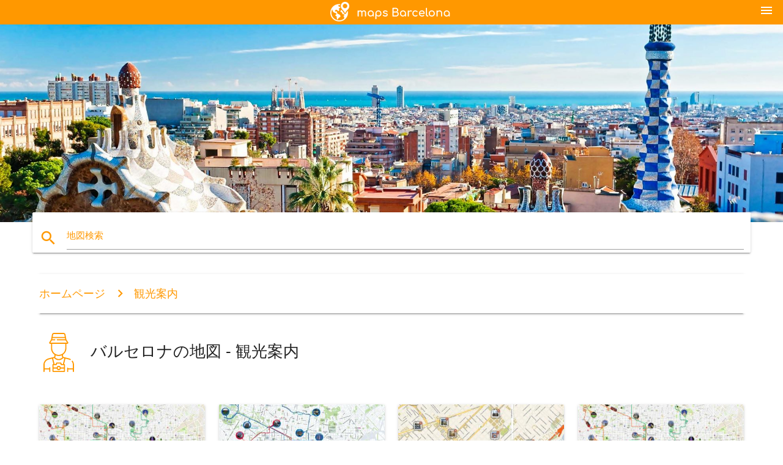

--- FILE ---
content_type: text/html; charset=UTF-8
request_url: https://ja.maps-barcelona.com/%E3%83%90%E3%83%AB%E3%82%BB%E3%83%AD%E3%83%8A%E3%81%AE%E5%9C%B0%E5%9B%B3-%E8%A6%B3%E5%85%89%E6%A1%88%E5%86%85
body_size: 12393
content:
<!DOCTYPE html>
<html lang="ja">
	<head>

		<meta charset="utf-8">
		<meta http-equiv="x-ua-compatible" content="ie=edge">
	
		<link rel="icon" type="image/png" href="/favicon.png" />

		<title>バルセロナの地図-マップバルセロナ(カタルーニャスペイン） - 観光案内</title>

        <meta property="og:title" content="バルセロナの地図-マップバルセロナ(カタルーニャスペイン） - 観光案内" />
        <meta property="og:type" content="article" />
        <meta property="og:url" content="http://ja.maps-barcelona.com/" />
        <meta property="og:image" content="http://ja.maps-barcelona.com/img/ban.jpg" />

<meta name="google-site-verification" content="N84KYVBOHcEuhfcoRVLt-n7Ar9itWNcEDUPvwitUbZM" />
<meta name="google-site-verification" content="cMwI7V6GwdncPVHhU9yqVAukv5Iijzmma5jx8HKlEak" />
<meta name="google-site-verification" content="aIAiKRm6z35t_XCUAd-B6frcW2dCt1bRSrFFVr10Jck" />
<meta name="google-site-verification" content="J8OmU9VzkQnzESQf0Q2eTUXHt1OQMNVUvkcsFA18rCg" />
<meta name="google-site-verification" content="zlATUfUmSuJNnA3jdHMYHgKWLSDN3OQNT3PfwRlboTM" />
<meta name="google-site-verification" content="GvaI3nh_4Cie5IgpUKqFsUEH3ofApc18o6svagI1720" />
<meta name="google-site-verification" content="alNogaXIBToKEIb4wCKojjiLQY3VDD8PrN2jPWKhtJg" />
<meta name="google-site-verification" content="nw03O_oi8dfZNG760DsMPgEETMEDFa-8zbEjtdu926M" />
<meta name="google-site-verification" content="iIOXr25JIsX54bwfAnGABjW6ZYC7ATtlnmYul8-5ngY" />
<meta name="google-site-verification" content="SKR6LCOERke6PZ07j-sNY4yD8j_-D8Zmq6qm65c22Mg" />
<meta name="google-site-verification" content="p72ov3h_KN1dxEPCPyMP4VXob0GmRsEYvgkavGJG9CU" />
<meta name="google-site-verification" content="pffyjDxcRD82DMRyZCilCPx7dVL7jG98hft2XdqMlgw" />
<meta name="google-site-verification" content="PCFoiei86mblZVN_pFtqoSGOln9JUslHmMT2B3fwDQk" />
<meta name="google-site-verification" content="8L19VUfWkI4UMnd6HQ1iSxJMth5oQCkyY09Mhq_l42s" />
<meta name="google-site-verification" content="OWn_DY4pi6f1ag4YeXf0QtKnI7IfQS9u6jPQo-BPPsA" />
<meta name="google-site-verification" content="43-n3WiqnMcXY0eUdE0ymVBZNXB1EpvAE4W-obdfKHw" />
<meta name="google-site-verification" content="6t4Ktu2ei59Wi16f3wiSDueeYbuoOTIxkPrmSp6S4k4" />
<meta name="google-site-verification" content="j00-DuaRVR3JidIIjQtMkQ8gVXznV6ya_c4ejLvmTSY" />
<meta name="google-site-verification" content="GZ2mCmWSCPYLBUY_l7UfkP9Dex_AWQDIbS08r3uxZ3c" />
<meta name="google-site-verification" content="EC1MmJYnyjbK9rzh9eBLMDJBbbQBsixdxQ6ZvCzWutY" />
<meta name="google-site-verification" content="w-NT5B1c_az20HvcxWtpn85Cq60asMEn1jjnEXJoL-4" />

<meta name="google-site-verification" content="dhFErFdyxLoI-flbKKcTyYquQyvqIOz4CEIWhhIqOsw" />
<meta name="google-site-verification" content="m8LDInN_pSxNV2NmlvXwaQy05_ORfUxT2lbAGTzfGYo" />
<meta name="google-site-verification" content="3Yxqytn6gdn6xSwzwL0jrq_3XIbVJDlJT-MbAhKPZ_0" />
<meta name="google-site-verification" content="iugEGquypaC43gXFXyDg7gazVZ77KGwl8lEeynAd2hc" />
<meta name="google-site-verification" content="CINu2TFx10Km1wgI9WfTV1jbEUVUiJql_9d6xOphFIk" />
<meta name="google-site-verification" content="8KGmwwoCGZOgb76W8BATgEqFKo92OW6wMkMqUGSEglk" />
<meta name="google-site-verification" content="IOQ_hK5y_VChk_uFlX6c9-LTM2rUZ9rmUT0a0gUN1tE" />
<meta name="google-site-verification" content="Zi8ia4-VIjhSd4T5kCJ-ZQuv7FQt6hH32Y-b03fX6bg" />
<meta name="google-site-verification" content="8Vyg_03vnB2KObaqDsv4ghP0hSnN3iHxXtaKqIwZUZc" />
<meta name="google-site-verification" content="SUCMXnDRersvHTwoB96sqFwvGetg_WY3uNuQdKfDPfE" />
<meta name="google-site-verification" content="f_uGRnJoJFTU7rCMaFy3kb4p9gY5qOTrZ5hd79KxLWU" />
<meta name="google-site-verification" content="7uMpzkiCpQP21uyB1rPpqrDhGFOrQ87MgGDMBKg3t-Y" />
<meta name="google-site-verification" content="roPIJyUYVYWYEY7ieWbxae_y1KxEqzjBXu_CTDBVzg4" />
<meta name="google-site-verification" content="aH8nw-q6froM9KVgSRQRj16fp9kFyyvzPes8lLHT0y4" />
<meta name="google-site-verification" content="tGPCVJykCTYoJdC4z4oplrbL4OGjOoZ2dkaGntasq6k" />





        <link rel="canonical" href="https://ja.maps-barcelona.com/観光案内" />

                <link rel="alternate" hreflang="ar" href="https://ar.maps-barcelona.com/" />
                 <link rel="alternate" hreflang="de" href="https://de.maps-barcelona.com/" />
                 <link rel="alternate" hreflang="en" href="https://maps-barcelona.com/" />
                 <link rel="alternate" hreflang="es" href="https://es.maps-barcelona.com/" />
                 <link rel="alternate" hreflang="fr" href="https://fr.maps-barcelona.com/" />
                 <link rel="alternate" hreflang="it" href="https://it.maps-barcelona.com/" />
                 <link rel="alternate" hreflang="nl" href="https://nl.maps-barcelona.com/" />
                 <link rel="alternate" hreflang="pl" href="https://pl.maps-barcelona.com/" />
                 <link rel="alternate" hreflang="pt" href="https://pt.maps-barcelona.com/" />
                 <link rel="alternate" hreflang="ru" href="https://ru.maps-barcelona.com/" />
                 <link rel="alternate" hreflang="zh" href="https://zh.maps-barcelona.com/" />
         
		<!--Import Google Icon Font-->
<!--		<link href="http://fonts.googleapis.com/icon?family=Material+Icons" rel="stylesheet">-->
		<!-- Compiled and minified CSS -->
<!--		<link rel="stylesheet" href="https://cdnjs.cloudflare.com/ajax/libs/materialize/0.98.0/css/materialize.min.css">-->

<!--		<link href="--><!--css/select2.min.css" rel="stylesheet" type="text/css" />-->
        <link href="https://mediacitymapv3.newebcreations.com/css/combine.css" rel="stylesheet" type="text/css" />
		<!--Let browser know website is optimized for mobile-->
		<meta name="viewport" content="width=device-width, initial-scale=1.0"/>
		
				
	</head>

	<body>
		
				<header class="orange">
			<div class="logo center-align">
				<a href="/">
					<img src="/img/logo.png" style="width: 220px;" />
				</a>
			</div>
			<div id="menuSelectLanguage" style="position: absolute; top: 5px; right: 15px;">
				<a href="#" class="button-collapse white-text"><i class="material-icons">menu</i></a>
			</div>
			<div id="subHeader" class="orange lighten-1 hide">
				
<div class="selectLanguage">
    <div id="selectLanguageContainer">
        <div id="selectLanguage" >

            <select id="selectLanguageSelect" data-live-search="true" data-size="8" data-width="100px">
                                <option value="ar">‫العربية</option>
                                <option value="de">Deutsch</option>
                                <option value="en">English</option>
                                <option value="es">Español</option>
                                <option value="fr">Français</option>
                                <option value="it">Italiano</option>
                                <option value="ja"selected="selected">日本語</option>
                                <option value="nl">Nederlands</option>
                                <option value="pl">Polski</option>
                                <option value="pt">Português</option>
                                <option value="ru">Русский</option>
                                <option value="zh">中文</option>
                            </select>

        </div>
    </div>
    <style type="text/css">

        #selectLanguageContainer label {
            margin-left: 15px;
            color: white;
            font-weight: normal;
        }

        .selectLanguage {
			/* position: absolute;
			right: 10px;
			top: 5px;
			width: 100px; */
			font-size: 14px;
        }

        #selectLanguage {
            text-align: center;
        }

        #selectLanguage button {
/*            background: transparent;*/
        }

        .valign {
            display: inline-block;
            vertical-align: middle;
        }
        .vrule {
            width: 1%;
            height: 100%;
            display: inline-block;
            vertical-align: middle;
        }

        .nextIconNav {
            margin-left: 10px;
            line-height: 16px;
            width: 160px;
        }

        .side-nav a {
            line-height: auto;
            vertical-align: middle;
        }

        .side-nav .collapsible-body a {
            height: 42px;
            line-height: 42px;
            line-height: normal;
            vertical-align: middle;
            font-size: 0.9rem;
        }

/*
        #selectLanguage input {
            padding-top: 5px;
            padding-bottom: 5px;
            height: 25px;
            margin: 0 auto;
        }
*/

    </style>

</div>
			</div>
		</header>
		<div>
		<img src="/img/ban.jpg" class="responsive-img" />
		</div>		
		<main>
			<div id="searchBlock" class="container orange-text">
				<div class="row">
					<div class="col s12">
					  <div class="row card orange-text">
						<div class="input-field col s12">
						  <i class="material-icons prefix orange-text">search</i>
						  <input type="text" id="autocomplete-input" class="autocomplete light-blue-text">
						  <label for="autocomplete-input" class="orange-text">地図検索</label>
						</div>
					  </div>
					</div>
				</div>
			</div>
						
			<nav class="container">
				<div class="row nav-wrapper white orange-text">
					<div class="col s12">
						<a href="/" class="breadcrumb orange-text" title="ホームページマップバルセロナ">ホームページ</a>
						<a href="" class="breadcrumb orange-text" title="観光案内">観光案内</a>
					</div>
				</div>
			</nav>
			
			<div class="container">
				<div class="row">
					<div class="col s12">
						<h1><img width="64" height="64" style="vertical-align: middle;margin-right: 20px;" src="[data-uri]" /><span style="display: inline-block; display: inline-block;">バルセロナの地図 - 観光案内<span></h1>
					</div>
				</div>

																						<div class="row marginBottomLess">
															
					
					<div class="col s6 m6 l3">
						<a href="/バルセロナの地図-観光案内/バルセロナの観光地図" title="地図バルセロナの観光の拠点に">
							<div class="card hoverable">
								<div class="card-image">
									<img src="/img/400/バルセロナの観光地図.jpg" class="responsive-img" alt="地図バルセロナの観光の拠点に" />
								</div>
								<div class="card-content">
									<span class="card-title orange-text flow-text truncate">バルセロナの観光地図</span>
								</div>
							</div>
						</a>
					</div>
																																		
					
					<div class="col s6 m6 l3">
						<a href="/バルセロナの地図-観光案内/バルセロナのファミリー向けホテ地図" title="バルセロナホップバス地図">
							<div class="card hoverable">
								<div class="card-image">
									<img src="/img/400/バルセロナのファミリー向けホテ地図.jpg" class="responsive-img" alt="バルセロナホップバス地図" />
								</div>
								<div class="card-content">
									<span class="card-title orange-text flow-text truncate">バルセロナのファミリー向けホテ地図</span>
								</div>
							</div>
						</a>
					</div>
																																		
					
					<div class="col s6 m6 l3">
						<a href="/バルセロナの地図-観光案内/バルセロナ見所地図" title="バルセロナスペイン所地図">
							<div class="card hoverable">
								<div class="card-image">
									<img src="/img/400/バルセロナ見所地図.jpg" class="responsive-img" alt="バルセロナスペイン所地図" />
								</div>
								<div class="card-content">
									<span class="card-title orange-text flow-text truncate">バルセロナ見所地図</span>
								</div>
							</div>
						</a>
					</div>
																																		
					
					<div class="col s6 m6 l3">
						<a href="/バルセロナの地図-観光案内/バルセロナの観光地図" title="観光のバルセロナの地図">
							<div class="card hoverable">
								<div class="card-image">
									<img src="/img/400/バルセロナの観光地図.jpg" class="responsive-img" alt="観光のバルセロナの地図" />
								</div>
								<div class="card-content">
									<span class="card-title orange-text flow-text truncate">バルセロナの観光地図</span>
								</div>
							</div>
						</a>
					</div>
									</div>
																												<div class="row marginBottomLess">
															
					
					<div class="col s6 m6 l3">
						<a href="/バルセロナの地図-観光案内/バルセロナのファミリー向けホテバス路線図" title="バルセロナのホテル地図">
							<div class="card hoverable">
								<div class="card-image">
									<img src="/img/400/バルセロナのファミリー向けホテバス路線図.jpg" class="responsive-img" alt="バルセロナのホテル地図" />
								</div>
								<div class="card-content">
									<span class="card-title orange-text flow-text truncate">バルセロナのファミリー向けホテバス路線図</span>
								</div>
							</div>
						</a>
					</div>
																																		
					
					<div class="col s6 m6 l3">
						<a href="/バルセロナの地図-観光案内/バルセロナ観光バス-地図" title="観光バスのバルセロナの路線図">
							<div class="card hoverable">
								<div class="card-image">
									<img src="/img/400/バルセロナ観光バス-地図.jpg" class="responsive-img" alt="観光バスのバルセロナの路線図" />
								</div>
								<div class="card-content">
									<span class="card-title orange-text flow-text truncate">バルセロナ観光バス-地図</span>
								</div>
							</div>
						</a>
					</div>
																																		
					
					<div class="col s6 m6 l3">
						<a href="/バルセロナの地図-観光案内/バルセロナバスturistic地図" title="バルセロナバスturistic赤線地図">
							<div class="card hoverable">
								<div class="card-image">
									<img src="/img/400/バルセロナバスturistic地図.jpg" class="responsive-img" alt="バルセロナバスturistic赤線地図" />
								</div>
								<div class="card-content">
									<span class="card-title orange-text flow-text truncate">バルセロナバスturistic地図</span>
								</div>
							</div>
						</a>
					</div>
																																		
					
					<div class="col s6 m6 l3">
						<a href="/バルセロナの地図-観光案内/バルセロナの市内ツアーの地図" title="バルセロナの市内ツアーバス-地図">
							<div class="card hoverable">
								<div class="card-image">
									<img src="/img/400/バルセロナの市内ツアーの地図.jpg" class="responsive-img" alt="バルセロナの市内ツアーバス-地図" />
								</div>
								<div class="card-content">
									<span class="card-title orange-text flow-text truncate">バルセロナの市内ツアーの地図</span>
								</div>
							</div>
						</a>
					</div>
									</div>
																												<div class="row marginBottomLess">
															
					
					<div class="col s6 m6 l3">
						<a href="/バルセロナの地図-観光案内/バルセロナのサイト地図" title="バルセロナの地図">
							<div class="card hoverable">
								<div class="card-image">
									<img src="/img/400/バルセロナのサイト地図.jpg" class="responsive-img" alt="バルセロナの地図" />
								</div>
								<div class="card-content">
									<span class="card-title orange-text flow-text truncate">バルセロナのサイト地図</span>
								</div>
							</div>
						</a>
					</div>
																																		
					
					<div class="col s6 m6 l3">
						<a href="/バルセロナの地図-観光案内/バルセロナの赤バスツアーの地図" title="赤バスツアーのバルセロナの地図">
							<div class="card hoverable">
								<div class="card-image">
									<img src="/img/400/バルセロナの赤バスツアーの地図.jpg" class="responsive-img" alt="赤バスツアーのバルセロナの地図" />
								</div>
								<div class="card-content">
									<span class="card-title orange-text flow-text truncate">バルセロナの赤バスツアーの地図</span>
								</div>
							</div>
						</a>
					</div>
																	</div>
		</main>
	
		


		<footer class="page-footer orange">
			<div class="container">
				
				<!--Social buttons-->
				<div class="row social-section">
					<!-- Go to www.addthis.com/dashboard to customize your tools -->
					<div class="addthis_inline_share_toolbox_nrhe center"></div>
				</div>
				
			</div>
			<div class="footer-copyright">
				<div class="container center">
					© 2026 Copyright: <a class="white-text text-lighten-3 center" target="_blank" href="/cdn-cgi/l/email-protection#39575c4e5c5b5a4b5c584d5056574a795e54585055175a5654">Newebcreations</a>
				</div>
			</div>
		</footer>


		<!-- SCRIPTS -->
<script data-cfasync="false" src="/cdn-cgi/scripts/5c5dd728/cloudflare-static/email-decode.min.js"></script><script type="text/javascript" src="https://mediacitymapv3.newebcreations.com/js/combine.js"></script>

<!--Import jQuery before materialize.js-->
<!--<script type="text/javascript" src="https://code.jquery.com/jquery-2.1.1.min.js"></script>-->
<!-- Compiled and minified JavaScript -->
<!--<script src="https://cdnjs.cloudflare.com/ajax/libs/materialize/0.98.0/js/materialize.min.js"></script>-->

<!--<script type="text/javascript" src="--><!--js/select2/select2.min.js"></script>-->

<!--<script type="text/javascript" src="--><!--js/lightbox.js"></script>-->

<!--<script type="text/javascript" src="--><!--js/jquery.print.js"></script>-->

<!--<script type="text/javascript" src="--><!--js/jquery.printElement.js"></script>-->


<script type="text/javascript">

    $(document).ready(function() {
	
	$('input.autocomplete').autocomplete({
		data: {
						"バルセロナのメトロ地図": "/img/400/バルセロナのメトロ地図.jpg",
						"バルセロナの地図": "/img/400/バルセロナの地図.jpg",
						"バルセロナの地図": "/img/400/バルセロナの地図.jpg",
						"バルセロナの観光地図": "/img/400/バルセロナの観光地図.jpg",
						"バルセロナスペインの地図": "/img/400/バルセロナスペインの地図.jpg",
						"バルセロナは地下鉄の地図": "/img/400/バルセロナは地下鉄の地図.jpg",
						"バルセロナ空港地図": "/img/400/バルセロナ空港地図.jpg",
						"バルセロナのファミリー向けホテ地図": "/img/400/バルセロナのファミリー向けホテ地図.jpg",
						"バルセロナ鉄道の地図": "/img/400/バルセロナ鉄道の地図.jpg",
						"バルセロナ見所地図": "/img/400/バルセロナ見所地図.jpg",
						"グエル公園の地図": "/img/400/グエル公園の地図.jpg",
						"バルセロナの市内地図": "/img/400/バルセロナの市内地図.jpg",
						"バルセロナチューブの地図": "/img/400/バルセロナチューブの地図.jpg",
						"バルセロナの地図": "/img/400/バルセロナの地図.jpg",
						"ラスランブラスバルセロナの地図": "/img/400/ラスランブラスバルセロナの地図.jpg",
						"キャンプの見本市協会、カンプノウ、カタル地図": "/img/400/キャンプの見本市協会、カンプノウ、カタル地図.jpg",
						"地図バルセロナの市内中心部": "/img/400/地図バルセロナの市内中心部.jpg",
						"uabキャンパスマップ": "/img/400/uabキャンパスマップ.jpg",
						"バルセロナの観光地図": "/img/400/バルセロナの観光地図.jpg",
						"parcグエル邸地図": "/img/400/parcグエル邸地図.jpg",
						"バルセロナ空港第1ターミナルの地図": "/img/400/バルセロナ空港第1ターミナルの地図.jpg",
						"バルセロナのビーチの地図": "/img/400/バルセロナのビーチの地図.jpg",
						"バルセロナの観光名所の地図": "/img/400/バルセロナの観光名所の地図.jpg",
						"バルセロナのファミリー向けホテバス路線図": "/img/400/バルセロナのファミリー向けホテバス路線図.jpg",
						"地図バルセロナの地域": "/img/400/地図バルセロナの地域.jpg",
						"バルセロナの世界地図": "/img/400/バルセロナの世界地図.jpg",
						"バルセロナゾーンの地図": "/img/400/バルセロナゾーンの地図.jpg",
						"バルセロナ鉄道駅の地図": "/img/400/バルセロナ鉄道駅の地図.jpg",
						"バルセロナ公共交通機関地図": "/img/400/バルセロナ公共交通機関地図.jpg",
						"unep地図": "/img/400/unep地図.jpg",
						"バルセロナ観光バス-地図": "/img/400/バルセロナ観光バス-地図.jpg",
						"バルセロナ地区の地図": "/img/400/バルセロナ地区の地図.jpg",
						"バルセロナの路地図": "/img/400/バルセロナの路地図.jpg",
						"バルセロナ空港第2旅客ターミナルビルの地図": "/img/400/バルセロナ空港第2旅客ターミナルビルの地図.jpg",
						"バルセロナバスturistic地図": "/img/400/バルセロナバスturistic地図.jpg",
						"エル生まれのバルセロナの地図": "/img/400/エル生まれのバルセロナの地図.jpg",
						"ガウディバルセロナの地図": "/img/400/ガウディバルセロナの地図.jpg",
						"renfeバルセロナの地図": "/img/400/renfeバルセロナの地図.jpg",
						"バルセロナのメトロ地図区": "/img/400/バルセロナのメトロ地図区.jpg",
						"バルセロナの市内ツアーの地図": "/img/400/バルセロナの市内ツアーの地図.jpg",
						"バルセロナの海岸地図": "/img/400/バルセロナの海岸地図.jpg",
						"バルセロナの乗継地図": "/img/400/バルセロナの乗継地図.jpg",
						"バルセロナのファミリー向けホテル地図": "/img/400/バルセロナのファミリー向けホテル地図.jpg",
						"バルセロナレールの地図": "/img/400/バルセロナレールの地図.jpg",
						"バルセロナに拡大する地図を拡大する地図": "/img/400/バルセロナに拡大する地図を拡大する地図.jpg",
						"rodaliesバルセロナの地図": "/img/400/rodaliesバルセロナの地図.jpg",
						"バルセロナ空港ターミナルビルの地図": "/img/400/バルセロナ空港ターミナルビルの地図.jpg",
						"バルセロナのメトロ駅構内図": "/img/400/バルセロナのメトロ駅構内図.jpg",
						"キャンプの見本市協会、カンプノウ、カタルシートマップ": "/img/400/キャンプの見本市協会、カンプノウ、カタルシートマップ.jpg",
						"バルセロナサンツ駅の地図": "/img/400/バルセロナサンツ駅の地図.jpg",
						"バルセロナウォーキングマップ": "/img/400/バルセロナウォーキングマップ.jpg",
						"バルセロナの地図欧州": "/img/400/バルセロナの地図欧州.jpg",
						"繁華街のバルセロナの地図": "/img/400/繁華街のバルセロナの地図.jpg",
						"バルセロナバスturistic路線図": "/img/400/バルセロナバスturistic路線図.jpg",
						"バルセロナはメトロマップの観光名所": "/img/400/バルセロナはメトロマップの観光名所.jpg",
						"バルセロナ動物園の地図": "/img/400/バルセロナ動物園の地図.jpg",
						"バルセロナセンター地図": "/img/400/バルセロナセンター地図.jpg",
						"エルプラット空港地図": "/img/400/エルプラット空港地図.jpg",
						"aerobusバルセロナの地図": "/img/400/aerobusバルセロナの地図.jpg",
						"renfe電車バルセロナの地図": "/img/400/renfe電車バルセロナの地図.jpg",
						"バルセロナサンツ駅の地図": "/img/400/バルセロナサンツ駅の地図.jpg",
						"bicing地図": "/img/400/bicing地図.jpg",
						"バルセロナターミナル1地図": "/img/400/バルセロナターミナル1地図.jpg",
						"バルセロナゾーン1地図": "/img/400/バルセロナゾーン1地図.jpg",
						"fgcのバルセロナの地図": "/img/400/fgcのバルセロナの地図.jpg",
						"バルセロナ旧市街地図": "/img/400/バルセロナ旧市街地図.jpg",
						"キャンプの見本市協会、カンプノウ、カタルスタジアム地図": "/img/400/キャンプの見本市協会、カンプノウ、カタルスタジアム地図.jpg",
						"renfeバルセロナの地図": "/img/400/renfeバルセロナの地図.jpg",
						"バルセロナの観光地図": "/img/400/バルセロナの観光地図.jpg",
						"バルセロナ旅行地図": "/img/400/バルセロナ旅行地図.jpg",
						"バルセロナのエイサンプル周辺地図": "/img/400/バルセロナのエイサンプル周辺地図.jpg",
						"バルセロナのエルプラット地図": "/img/400/バルセロナのエルプラット地図.jpg",
						"バルセロナスペインのメトロ地図": "/img/400/バルセロナスペインのメトロ地図.jpg",
						"バルセロナ空港バスの地図": "/img/400/バルセロナ空港バスの地図.jpg",
						"metromapバルセロナ": "/img/400/metromapバルセロナ.jpg",
						"バルセロナのランブラス通り地図": "/img/400/バルセロナのランブラス通り地図.jpg",
						"市内観光バルセロナの地図": "/img/400/市内観光バルセロナの地図.jpg",
						"空港を表示一部の空港を表カタルーニャバルセロナの地図": "/img/400/空港を表示一部の空港を表カタルーニャバルセロナの地図.jpg",
						"バルセロナのサイト地図": "/img/400/バルセロナのサイト地図.jpg",
						"fgcの地図": "/img/400/fgcの地図.jpg",
						"バルセロナのグラシア地図": "/img/400/バルセロナのグラシア地図.jpg",
						"bcnバルセロナ空港地図": "/img/400/bcnバルセロナ空港地図.jpg",
						"バルセロナターミナル2の地図": "/img/400/バルセロナターミナル2の地図.jpg",
						"ストリートアートバルセロナの地図": "/img/400/ストリートアートバルセロナの地図.jpg",
						"バルセロナポートの地図": "/img/400/バルセロナポートの地図.jpg",
						"バルセロナのランドマーク地図": "/img/400/バルセロナのランドマーク地図.jpg",
						"バルセロナ地域の地図": "/img/400/バルセロナ地域の地図.jpg",
						"バルセロナバイクの地図": "/img/400/バルセロナバイクの地図.jpg",
						"gayxampleバルセロナの地図": "/img/400/gayxampleバルセロナの地図.jpg",
						"バルセロナ行き夜行バス地図": "/img/400/バルセロナ行き夜行バス地図.jpg",
						"地図バルセロナの周辺": "/img/400/地図バルセロナの周辺.jpg",
						"バルセロナの地図を印刷": "/img/400/バルセロナの地図を印刷.jpg",
						"バルセロナスペイン地図の市": "/img/400/バルセロナスペイン地図の市.jpg",
						"bcn端末の地図": "/img/400/bcn端末の地図.jpg",
						"バルセロナは地下鉄システムの地図": "/img/400/バルセロナは地下鉄システムの地図.jpg",
						"バルセロナスタジアム地図": "/img/400/バルセロナスタジアム地図.jpg",
						"センターバルセロナの地図": "/img/400/センターバルセロナの地図.jpg",
						"マドリード、バルセロナの地図": "/img/400/マドリード、バルセロナの地図.jpg",
						"バルセロナのメトロ地図zone1": "/img/400/バルセロナのメトロ地図zone1.jpg",
						"バルセロナホの地図": "/img/400/バルセロナホの地図.jpg",
						"バルセロナレストランの地図": "/img/400/バルセロナレストランの地図.jpg",
						"fcバルセロナの地図": "/img/400/fcバルセロナの地図.jpg",
						"バルセロナ観光マップ2016年": "/img/400/バルセロナ観光マップ2016年.jpg",
						"バルセロナに位置図": "/img/400/バルセロナに位置図.jpg",
						"バルセロナbarrios地図": "/img/400/バルセロナbarrios地図.jpg",
						"空港バルセロナスペインの地図": "/img/400/空港バルセロナスペインの地図.jpg",
						"バルセロナt2地図": "/img/400/バルセロナt2地図.jpg",
						"バルセロナのショッピング地図": "/img/400/バルセロナのショッピング地図.jpg",
						"バルセロナのイタリアの地図": "/img/400/バルセロナのイタリアの地図.jpg",
						"バルセロナ鉄道駅の地図": "/img/400/バルセロナ鉄道駅の地図.jpg",
						"バルセロナ近郊での地図": "/img/400/バルセロナ近郊での地図.jpg",
						"大きなバスバルセロナの地図": "/img/400/大きなバスバルセロナの地図.jpg",
						"バルセロナの場所が世界の地図": "/img/400/バルセロナの場所が世界の地図.jpg",
						"バルセロナの道路地図": "/img/400/バルセロナの道路地図.jpg",
						"バルセロナの地図ポスター": "/img/400/バルセロナの地図ポスター.jpg",
						"空港近くにバルセロナの地図": "/img/400/空港近くにバルセロナの地図.jpg",
						"バルセロナには必見の地図": "/img/400/バルセロナには必見の地図.jpg",
						"バルセロナ空港鉄道の地図": "/img/400/バルセロナ空港鉄道の地図.jpg",
						"バルセロナの市内地図が見": "/img/400/バルセロナの市内地図が見.jpg",
						"バルセロナ市内観光バス路線図": "/img/400/バルセロナ市内観光バス路線図.jpg",
						"キャンプの見本市協会、カンプノウ、カタル所在地地図": "/img/400/キャンプの見本市協会、カンプノウ、カタル所在地地図.jpg",
						"hop on offのバルセロナのバス路線図": "/img/400/hop-on-offのバルセロナのバス路線図.jpg",
						"バルセロナの回路図": "/img/400/バルセロナの回路図.jpg",
						"バルセロナの市内バスツアーの地図": "/img/400/バルセロナの市内バスツアーの地図.jpg",
						"バルセロナ旧市街の地図": "/img/400/バルセロナ旧市街の地図.jpg",
						"メトロバルセロナ空港地図": "/img/400/メトロバルセロナ空港地図.jpg",
						"streetwiseバルセロナの地図": "/img/400/streetwiseバルセロナの地図.jpg",
						"バルセロナhohoバス路線図": "/img/400/バルセロナhohoバス路線図.jpg",
						"ストリートマップバルセロナスペイン": "/img/400/ストリートマップバルセロナスペイン.jpg",
						"バルセロナ市内観光バス-地図": "/img/400/バルセロナ市内観光バス-地図.jpg",
						"バルセロナの赤バスツアーの地図": "/img/400/バルセロナの赤バスツアーの地図.jpg",
						"バルセロナの美術館の地図": "/img/400/バルセロナの美術館の地図.jpg",
						"エルプラットバルセロナの地図": "/img/400/エルプラットバルセロナの地図.jpg",
						"バルセロナ水族館の地図": "/img/400/バルセロナ水族館の地図.jpg",
						"バルセロナの輸送ゾーンの地図": "/img/400/バルセロナの輸送ゾーンの地図.jpg",
						"地図のスペインバルセロナ地区": "/img/400/地図のスペインバルセロナ地区.jpg",
						"バルセロナホステル地図": "/img/400/バルセロナホステル地図.jpg",
						"街バルセロナの地図": "/img/400/街バルセロナの地図.jpg",
						"バルセロナr2電車地図": "/img/400/バルセロナr2電車地図.jpg",
						"バルセロナバス24地図": "/img/400/バルセロナバス24地図.jpg",
						"バルセロナのバス路線図": "/img/400/バルセロナのバス路線図.jpg",
						"バルセロナの衛星地図": "/img/400/バルセロナの衛星地図.jpg",
						"ストリートマップバルセロナのランブラス通り": "/img/400/ストリートマップバルセロナのランブラス通り.jpg",
						"バルセロナの駐車場を地図": "/img/400/バルセロナの駐車場を地図.jpg",
						"詳細なバルセロナの地図": "/img/400/詳細なバルセロナの地図.jpg",
						"バルセロナ国-地図": "/img/400/バルセロナ国-地図.jpg",
						"バルセロナの四半期での地図": "/img/400/バルセロナの四半期での地図.jpg",
						"バルセロナはメトロ路線図": "/img/400/バルセロナはメトロ路線図.jpg",
						"バルセロナmrt地図": "/img/400/バルセロナmrt地図.jpg",
						"バルセロナ国際空港地図": "/img/400/バルセロナ国際空港地図.jpg",
						"バルセロナで3d地図": "/img/400/バルセロナで3d地図.jpg",
						"バルセロナのベクトルの地図": "/img/400/バルセロナのベクトルの地図.jpg",
						"バルセロナ電車区の地図": "/img/400/バルセロナ電車区の地図.jpg",
						"訪問場所のバルセロナの地図": "/img/400/訪問場所のバルセロナの地図.jpg",
						"バルセロナのフェリーの地図": "/img/400/バルセロナのフェリーの地図.jpg",
						"ホップバスのバルセロナの地図": "/img/400/ホップバスのバルセロナの地図.jpg",
						"バルセロナ州の地図": "/img/400/バルセロナ州の地図.jpg",
						"バルセロナバス地図アプリ": "/img/400/バルセロナバス地図アプリ.jpg",
						"ヒルトンバルセロナの地図": "/img/400/ヒルトンバルセロナの地図.jpg",
						"地図バルセロナの沿岸地域": "/img/400/地図バルセロナの沿岸地域.jpg",
						"地図のエイサンプル地区地区のバルセロナ": "/img/400/地図のエイサンプル地区地区のバルセロナ.jpg",
						"バルセロナ大聖堂の地図": "/img/400/バルセロナ大聖堂の地図.jpg",
						"ヴィンテージバルセロナの地図": "/img/400/ヴィンテージバルセロナの地図.jpg",
						"バルセロナのファミリー向けホテツアーの地図": "/img/400/バルセロナのファミリー向けホテツアーの地図.jpg",
						"バルセロナのピカソ美術館の地図": "/img/400/バルセロナのピカソ美術館の地図.jpg",
						"バルセロナの地図ア": "/img/400/バルセロナの地図ア.jpg",
						"バルセロナガウディの地図": "/img/400/バルセロナガウディの地図.jpg",
						"バルセロナ付近の地図": "/img/400/バルセロナ付近の地図.jpg",
						"赤バスのバルセロナの地図": "/img/400/赤バスのバルセロナの地図.jpg",
						"メトロマバルセロナ市": "/img/400/メトロマバルセロナ市.jpg",
						"電車のバルセロナの地図": "/img/400/電車のバルセロナの地図.jpg",
						"バルセロナの墓地図": "/img/400/バルセロナの墓地図.jpg",
						"ャ広場とカタルーニャ音楽堂駅の地図": "/img/400/ャ広場とカタルーニャ音楽堂駅の地図.jpg",
						"バルセロナの地図アプリ": "/img/400/バルセロナの地図アプリ.jpg",
						"参照してくださいバルセロナの地図": "/img/400/参照してくださいバルセロナの地図.jpg",
						"キャンプの見本市協会、カンプノウ、カタルゲートの地図": "/img/400/キャンプの見本市協会、カンプノウ、カタルゲートの地図.jpg",
						"バルセロナのショッピング街の地図": "/img/400/バルセロナのショッピング街の地図.jpg",
						"バルセロナの古地図": "/img/400/バルセロナの古地図.jpg",
						"バルセロナの地形図": "/img/400/バルセロナの地形図.jpg",
						"バルセロナの市内ツアーのホテル地図": "/img/400/バルセロナの市内ツアーのホテル地図.jpg",
						"バルセロナ大学の地図": "/img/400/バルセロナ大学の地図.jpg",
						"簡単なバルセロナの地図": "/img/400/簡単なバルセロナの地図.jpg",
						"カタロニアバルセロナの地図": "/img/400/カタロニアバルセロナの地図.jpg",
						"カサバトリョ、カンプノウなどのバレンシアの地図": "/img/400/カサバトリョ、カンプノウなどのバレンシアの地図.jpg",
						"地図のスペイン語の海岸近くのバルセロナ": "/img/400/地図のスペイン語の海岸近くのバルセロナ.jpg",
						"バルセロナpopout地図": "/img/400/バルセロナpopout地図.jpg",
						"バルセロナバーの地図": "/img/400/バルセロナバーの地図.jpg",
						"地図バルセロナスペインの周辺": "/img/400/地図バルセロナスペインの周辺.jpg",
						"バルセロナスペインで電車での地図": "/img/400/バルセロナスペインで電車での地図.jpg",
						"バルセロナの観光のメトロ地図": "/img/400/バルセロナの観光のメトロ地図.jpg",
						"バルセロナ電車線の地図": "/img/400/バルセロナ電車線の地図.jpg",
						"地図の周辺地域のバルセロナ": "/img/400/地図の周辺地域のバルセロナ.jpg",
						"地図のバルセロナ見の観光名所": "/img/400/地図のバルセロナ見の観光名所.jpg",
						"散策マップのバルセロナスペイン": "/img/400/散策マップのバルセロナスペイン.jpg",
						"バルセロナのオフラインの地図アプリ": "/img/400/バルセロナのオフラインの地図アプリ.jpg",
						"バルセロナ遺跡地図": "/img/400/バルセロナ遺跡地図.jpg",
						"バルセロナの駐車場を地図": "/img/400/バルセロナの駐車場を地図.jpg",
						"トリップアドバイザーのバルセロナの地図": "/img/400/トリップアドバイザーのバルセロナの地図.jpg",
						"バルセロナの美術館の地図": "/img/400/バルセロナの美術館の地図.jpg",
						"地図バルセロナの美術館": "/img/400/地図バルセロナの美術館.jpg",
						"地図のガウディツアー": "/img/400/地図のガウディツアー.jpg",
						"バルセロナのビーチリゾート地図": "/img/400/バルセロナのビーチリゾート地図.jpg",
						"バルセロナの地図生まれ": "/img/400/バルセロナの地図生まれ.jpg",
						"バルセロナのフランスの地図": "/img/400/バルセロナのフランスの地図.jpg",
						"poblenouバルセロナの地図": "/img/400/poblenouバルセロナの地図.jpg",
						"バルセルラバルの地図": "/img/400/バルセルラバルの地図.jpg",
						"メトロ地図バルセロナ空港": "/img/400/メトロ地図バルセロナ空港.jpg",
						"renfe路線図をバルセロナ空港": "/img/400/renfe路線図をバルセロナ空港.jpg",
					},
		limit: 20, // The max amount of results that can be shown at once. Default: Infinity.
	});
	
	$('input.autocomplete').on("change", function() {
		var data = {
						"バルセロナのメトロ地図": "/バルセロナのメトロ地図",
						"バルセロナの地図": "/バルセロナの地図",
						"バルセロナの地図": "/バルセロナの地図",
						"バルセロナの観光地図": "/バルセロナの観光地図",
						"バルセロナスペインの地図": "/バルセロナスペインの地図",
						"バルセロナは地下鉄の地図": "/バルセロナは地下鉄の地図",
						"バルセロナ空港地図": "/バルセロナ空港地図",
						"バルセロナのファミリー向けホテ地図": "/バルセロナのファミリー向けホテ地図",
						"バルセロナ鉄道の地図": "/バルセロナ鉄道の地図",
						"バルセロナ見所地図": "/バルセロナ見所地図",
						"グエル公園の地図": "/グエル公園の地図",
						"バルセロナの市内地図": "/バルセロナの市内地図",
						"バルセロナチューブの地図": "/バルセロナチューブの地図",
						"バルセロナの地図": "/バルセロナの地図",
						"ラスランブラスバルセロナの地図": "/ラスランブラスバルセロナの地図",
						"キャンプの見本市協会、カンプノウ、カタル地図": "/キャンプの見本市協会、カンプノウ、カタル地図",
						"地図バルセロナの市内中心部": "/地図バルセロナの市内中心部",
						"uabキャンパスマップ": "/uabキャンパスマップ",
						"バルセロナの観光地図": "/バルセロナの観光地図",
						"parcグエル邸地図": "/parcグエル邸地図",
						"バルセロナ空港第1ターミナルの地図": "/バルセロナ空港第1ターミナルの地図",
						"バルセロナのビーチの地図": "/バルセロナのビーチの地図",
						"バルセロナの観光名所の地図": "/バルセロナの観光名所の地図",
						"バルセロナのファミリー向けホテバス路線図": "/バルセロナのファミリー向けホテバス路線図",
						"地図バルセロナの地域": "/地図バルセロナの地域",
						"バルセロナの世界地図": "/バルセロナの世界地図",
						"バルセロナゾーンの地図": "/バルセロナゾーンの地図",
						"バルセロナ鉄道駅の地図": "/バルセロナ鉄道駅の地図",
						"バルセロナ公共交通機関地図": "/バルセロナ公共交通機関地図",
						"unep地図": "/unep地図",
						"バルセロナ観光バス-地図": "/バルセロナ観光バス-地図",
						"バルセロナ地区の地図": "/バルセロナ地区の地図",
						"バルセロナの路地図": "/バルセロナの路地図",
						"バルセロナ空港第2旅客ターミナルビルの地図": "/バルセロナ空港第2旅客ターミナルビルの地図",
						"バルセロナバスturistic地図": "/バルセロナバスturistic地図",
						"エル生まれのバルセロナの地図": "/エル生まれのバルセロナの地図",
						"ガウディバルセロナの地図": "/ガウディバルセロナの地図",
						"renfeバルセロナの地図": "/renfeバルセロナの地図",
						"バルセロナのメトロ地図区": "/バルセロナのメトロ地図区",
						"バルセロナの市内ツアーの地図": "/バルセロナの市内ツアーの地図",
						"バルセロナの海岸地図": "/バルセロナの海岸地図",
						"バルセロナの乗継地図": "/バルセロナの乗継地図",
						"バルセロナのファミリー向けホテル地図": "/バルセロナのファミリー向けホテル地図",
						"バルセロナレールの地図": "/バルセロナレールの地図",
						"バルセロナに拡大する地図を拡大する地図": "/バルセロナに拡大する地図を拡大する地図",
						"rodaliesバルセロナの地図": "/rodaliesバルセロナの地図",
						"バルセロナ空港ターミナルビルの地図": "/バルセロナ空港ターミナルビルの地図",
						"バルセロナのメトロ駅構内図": "/バルセロナのメトロ駅構内図",
						"キャンプの見本市協会、カンプノウ、カタルシートマップ": "/キャンプの見本市協会、カンプノウ、カタルシートマップ",
						"バルセロナサンツ駅の地図": "/バルセロナサンツ駅の地図",
						"バルセロナウォーキングマップ": "/バルセロナウォーキングマップ",
						"バルセロナの地図欧州": "/バルセロナの地図欧州",
						"繁華街のバルセロナの地図": "/繁華街のバルセロナの地図",
						"バルセロナバスturistic路線図": "/バルセロナバスturistic路線図",
						"バルセロナはメトロマップの観光名所": "/バルセロナはメトロマップの観光名所",
						"バルセロナ動物園の地図": "/バルセロナ動物園の地図",
						"バルセロナセンター地図": "/バルセロナセンター地図",
						"エルプラット空港地図": "/エルプラット空港地図",
						"aerobusバルセロナの地図": "/aerobusバルセロナの地図",
						"renfe電車バルセロナの地図": "/renfe電車バルセロナの地図",
						"バルセロナサンツ駅の地図": "/バルセロナサンツ駅の地図",
						"bicing地図": "/bicing地図",
						"バルセロナターミナル1地図": "/バルセロナターミナル1地図",
						"バルセロナゾーン1地図": "/バルセロナゾーン1地図",
						"fgcのバルセロナの地図": "/fgcのバルセロナの地図",
						"バルセロナ旧市街地図": "/バルセロナ旧市街地図",
						"キャンプの見本市協会、カンプノウ、カタルスタジアム地図": "/キャンプの見本市協会、カンプノウ、カタルスタジアム地図",
						"renfeバルセロナの地図": "/renfeバルセロナの地図",
						"バルセロナの観光地図": "/バルセロナの観光地図",
						"バルセロナ旅行地図": "/バルセロナ旅行地図",
						"バルセロナのエイサンプル周辺地図": "/バルセロナのエイサンプル周辺地図",
						"バルセロナのエルプラット地図": "/バルセロナのエルプラット地図",
						"バルセロナスペインのメトロ地図": "/バルセロナスペインのメトロ地図",
						"バルセロナ空港バスの地図": "/バルセロナ空港バスの地図",
						"metromapバルセロナ": "/metromapバルセロナ",
						"バルセロナのランブラス通り地図": "/バルセロナのランブラス通り地図",
						"市内観光バルセロナの地図": "/市内観光バルセロナの地図",
						"空港を表示一部の空港を表カタルーニャバルセロナの地図": "/空港を表示一部の空港を表カタルーニャバルセロナの地図",
						"バルセロナのサイト地図": "/バルセロナのサイト地図",
						"fgcの地図": "/fgcの地図",
						"バルセロナのグラシア地図": "/バルセロナのグラシア地図",
						"bcnバルセロナ空港地図": "/bcnバルセロナ空港地図",
						"バルセロナターミナル2の地図": "/バルセロナターミナル2の地図",
						"ストリートアートバルセロナの地図": "/ストリートアートバルセロナの地図",
						"バルセロナポートの地図": "/バルセロナポートの地図",
						"バルセロナのランドマーク地図": "/バルセロナのランドマーク地図",
						"バルセロナ地域の地図": "/バルセロナ地域の地図",
						"バルセロナバイクの地図": "/バルセロナバイクの地図",
						"gayxampleバルセロナの地図": "/gayxampleバルセロナの地図",
						"バルセロナ行き夜行バス地図": "/バルセロナ行き夜行バス地図",
						"地図バルセロナの周辺": "/地図バルセロナの周辺",
						"バルセロナの地図を印刷": "/バルセロナの地図を印刷",
						"バルセロナスペイン地図の市": "/バルセロナスペイン地図の市",
						"bcn端末の地図": "/bcn端末の地図",
						"バルセロナは地下鉄システムの地図": "/バルセロナは地下鉄システムの地図",
						"バルセロナスタジアム地図": "/バルセロナスタジアム地図",
						"センターバルセロナの地図": "/センターバルセロナの地図",
						"マドリード、バルセロナの地図": "/マドリード、バルセロナの地図",
						"バルセロナのメトロ地図zone1": "/バルセロナのメトロ地図zone1",
						"バルセロナホの地図": "/バルセロナホの地図",
						"バルセロナレストランの地図": "/バルセロナレストランの地図",
						"fcバルセロナの地図": "/fcバルセロナの地図",
						"バルセロナ観光マップ2016年": "/バルセロナ観光マップ2016年",
						"バルセロナに位置図": "/バルセロナに位置図",
						"バルセロナbarrios地図": "/バルセロナbarrios地図",
						"空港バルセロナスペインの地図": "/空港バルセロナスペインの地図",
						"バルセロナt2地図": "/バルセロナt2地図",
						"バルセロナのショッピング地図": "/バルセロナのショッピング地図",
						"バルセロナのイタリアの地図": "/バルセロナのイタリアの地図",
						"バルセロナ鉄道駅の地図": "/バルセロナ鉄道駅の地図",
						"バルセロナ近郊での地図": "/バルセロナ近郊での地図",
						"大きなバスバルセロナの地図": "/大きなバスバルセロナの地図",
						"バルセロナの場所が世界の地図": "/バルセロナの場所が世界の地図",
						"バルセロナの道路地図": "/バルセロナの道路地図",
						"バルセロナの地図ポスター": "/バルセロナの地図ポスター",
						"空港近くにバルセロナの地図": "/空港近くにバルセロナの地図",
						"バルセロナには必見の地図": "/バルセロナには必見の地図",
						"バルセロナ空港鉄道の地図": "/バルセロナ空港鉄道の地図",
						"バルセロナの市内地図が見": "/バルセロナの市内地図が見",
						"バルセロナ市内観光バス路線図": "/バルセロナ市内観光バス路線図",
						"キャンプの見本市協会、カンプノウ、カタル所在地地図": "/キャンプの見本市協会、カンプノウ、カタル所在地地図",
						"hop on offのバルセロナのバス路線図": "/hop-on-offのバルセロナのバス路線図",
						"バルセロナの回路図": "/バルセロナの回路図",
						"バルセロナの市内バスツアーの地図": "/バルセロナの市内バスツアーの地図",
						"バルセロナ旧市街の地図": "/バルセロナ旧市街の地図",
						"メトロバルセロナ空港地図": "/メトロバルセロナ空港地図",
						"streetwiseバルセロナの地図": "/streetwiseバルセロナの地図",
						"バルセロナhohoバス路線図": "/バルセロナhohoバス路線図",
						"ストリートマップバルセロナスペイン": "/ストリートマップバルセロナスペイン",
						"バルセロナ市内観光バス-地図": "/バルセロナ市内観光バス-地図",
						"バルセロナの赤バスツアーの地図": "/バルセロナの赤バスツアーの地図",
						"バルセロナの美術館の地図": "/バルセロナの美術館の地図",
						"エルプラットバルセロナの地図": "/エルプラットバルセロナの地図",
						"バルセロナ水族館の地図": "/バルセロナ水族館の地図",
						"バルセロナの輸送ゾーンの地図": "/バルセロナの輸送ゾーンの地図",
						"地図のスペインバルセロナ地区": "/地図のスペインバルセロナ地区",
						"バルセロナホステル地図": "/バルセロナホステル地図",
						"街バルセロナの地図": "/街バルセロナの地図",
						"バルセロナr2電車地図": "/バルセロナr2電車地図",
						"バルセロナバス24地図": "/バルセロナバス24地図",
						"バルセロナのバス路線図": "/バルセロナのバス路線図",
						"バルセロナの衛星地図": "/バルセロナの衛星地図",
						"ストリートマップバルセロナのランブラス通り": "/ストリートマップバルセロナのランブラス通り",
						"バルセロナの駐車場を地図": "/バルセロナの駐車場を地図",
						"詳細なバルセロナの地図": "/詳細なバルセロナの地図",
						"バルセロナ国-地図": "/バルセロナ国-地図",
						"バルセロナの四半期での地図": "/バルセロナの四半期での地図",
						"バルセロナはメトロ路線図": "/バルセロナはメトロ路線図",
						"バルセロナmrt地図": "/バルセロナmrt地図",
						"バルセロナ国際空港地図": "/バルセロナ国際空港地図",
						"バルセロナで3d地図": "/バルセロナで3d地図",
						"バルセロナのベクトルの地図": "/バルセロナのベクトルの地図",
						"バルセロナ電車区の地図": "/バルセロナ電車区の地図",
						"訪問場所のバルセロナの地図": "/訪問場所のバルセロナの地図",
						"バルセロナのフェリーの地図": "/バルセロナのフェリーの地図",
						"ホップバスのバルセロナの地図": "/ホップバスのバルセロナの地図",
						"バルセロナ州の地図": "/バルセロナ州の地図",
						"バルセロナバス地図アプリ": "/バルセロナバス地図アプリ",
						"ヒルトンバルセロナの地図": "/ヒルトンバルセロナの地図",
						"地図バルセロナの沿岸地域": "/地図バルセロナの沿岸地域",
						"地図のエイサンプル地区地区のバルセロナ": "/地図のエイサンプル地区地区のバルセロナ",
						"バルセロナ大聖堂の地図": "/バルセロナ大聖堂の地図",
						"ヴィンテージバルセロナの地図": "/ヴィンテージバルセロナの地図",
						"バルセロナのファミリー向けホテツアーの地図": "/バルセロナのファミリー向けホテツアーの地図",
						"バルセロナのピカソ美術館の地図": "/バルセロナのピカソ美術館の地図",
						"バルセロナの地図ア": "/バルセロナの地図ア",
						"バルセロナガウディの地図": "/バルセロナガウディの地図",
						"バルセロナ付近の地図": "/バルセロナ付近の地図",
						"赤バスのバルセロナの地図": "/赤バスのバルセロナの地図",
						"メトロマバルセロナ市": "/メトロマバルセロナ市",
						"電車のバルセロナの地図": "/電車のバルセロナの地図",
						"バルセロナの墓地図": "/バルセロナの墓地図",
						"ャ広場とカタルーニャ音楽堂駅の地図": "/ャ広場とカタルーニャ音楽堂駅の地図",
						"バルセロナの地図アプリ": "/バルセロナの地図アプリ",
						"参照してくださいバルセロナの地図": "/参照してくださいバルセロナの地図",
						"キャンプの見本市協会、カンプノウ、カタルゲートの地図": "/キャンプの見本市協会、カンプノウ、カタルゲートの地図",
						"バルセロナのショッピング街の地図": "/バルセロナのショッピング街の地図",
						"バルセロナの古地図": "/バルセロナの古地図",
						"バルセロナの地形図": "/バルセロナの地形図",
						"バルセロナの市内ツアーのホテル地図": "/バルセロナの市内ツアーのホテル地図",
						"バルセロナ大学の地図": "/バルセロナ大学の地図",
						"簡単なバルセロナの地図": "/簡単なバルセロナの地図",
						"カタロニアバルセロナの地図": "/カタロニアバルセロナの地図",
						"カサバトリョ、カンプノウなどのバレンシアの地図": "/カサバトリョ、カンプノウなどのバレンシアの地図",
						"地図のスペイン語の海岸近くのバルセロナ": "/地図のスペイン語の海岸近くのバルセロナ",
						"バルセロナpopout地図": "/バルセロナpopout地図",
						"バルセロナバーの地図": "/バルセロナバーの地図",
						"地図バルセロナスペインの周辺": "/地図バルセロナスペインの周辺",
						"バルセロナスペインで電車での地図": "/バルセロナスペインで電車での地図",
						"バルセロナの観光のメトロ地図": "/バルセロナの観光のメトロ地図",
						"バルセロナ電車線の地図": "/バルセロナ電車線の地図",
						"地図の周辺地域のバルセロナ": "/地図の周辺地域のバルセロナ",
						"地図のバルセロナ見の観光名所": "/地図のバルセロナ見の観光名所",
						"散策マップのバルセロナスペイン": "/散策マップのバルセロナスペイン",
						"バルセロナのオフラインの地図アプリ": "/バルセロナのオフラインの地図アプリ",
						"バルセロナ遺跡地図": "/バルセロナ遺跡地図",
						"バルセロナの駐車場を地図": "/バルセロナの駐車場を地図",
						"トリップアドバイザーのバルセロナの地図": "/トリップアドバイザーのバルセロナの地図",
						"バルセロナの美術館の地図": "/バルセロナの美術館の地図",
						"地図バルセロナの美術館": "/地図バルセロナの美術館",
						"地図のガウディツアー": "/地図のガウディツアー",
						"バルセロナのビーチリゾート地図": "/バルセロナのビーチリゾート地図",
						"バルセロナの地図生まれ": "/バルセロナの地図生まれ",
						"バルセロナのフランスの地図": "/バルセロナのフランスの地図",
						"poblenouバルセロナの地図": "/poblenouバルセロナの地図",
						"バルセルラバルの地図": "/バルセルラバルの地図",
						"メトロ地図バルセロナ空港": "/メトロ地図バルセロナ空港",
						"renfe路線図をバルセロナ空港": "/renfe路線図をバルセロナ空港",
					};

		var label = $(this).val();
		var url = '';
		$.each(data, function(key, value) {
			if (label == key) {
				url = value;
			}
		});
		if (url != '')
			location.href = url;
		
	});
	
	
	
	var currentLanguage = "JA";

	$('#selectLanguage select').select2({
		placeholder: 'Select your language'
	});

	$('#selectLanguage select').on("change", function() {
		var val = $(this).val();

		if (val != currentLanguage) {
			if (val == "en")
				location.href = 'http://maps-barcelona.com/';
			else
				location.href = 'http://'+val+'.maps-barcelona.com/';
		}
	});

    $("#menuSelectLanguage a").click(function() {

        if ($("#subHeader").hasClass("hide")) {
            $("#subHeader").removeClass("hide");
        } else {
            $("#subHeader").addClass("hide");
        }

        return false;
    });
	

    });


</script>

<!-- Go to www.addthis.com/dashboard to customize your tools -->
<script type="text/javascript" src="//s7.addthis.com/js/300/addthis_widget.js#pubid=ra-535972064203a2c9"></script>

<script>
    (function(i,s,o,g,r,a,m){i['GoogleAnalyticsObject']=r;i[r]=i[r]||function(){
        (i[r].q=i[r].q||[]).push(arguments)},i[r].l=1*new Date();a=s.createElement(o),
        m=s.getElementsByTagName(o)[0];a.async=1;a.src=g;m.parentNode.insertBefore(a,m)
    })(window,document,'script','https://www.google-analytics.com/analytics.js','ga');

    ga('create', 'UA-118328549-1', 'auto');
    ga('send', 'pageview');

</script>

<script async src="https://pagead2.googlesyndication.com/pagead/js/adsbygoogle.js?client=ca-pub-4199832288810516"
     crossorigin="anonymous"></script>
<!--
<script async src="//pagead2.googlesyndication.com/pagead/js/adsbygoogle.js"></script>
-->

	<script defer src="https://static.cloudflareinsights.com/beacon.min.js/vcd15cbe7772f49c399c6a5babf22c1241717689176015" integrity="sha512-ZpsOmlRQV6y907TI0dKBHq9Md29nnaEIPlkf84rnaERnq6zvWvPUqr2ft8M1aS28oN72PdrCzSjY4U6VaAw1EQ==" data-cf-beacon='{"version":"2024.11.0","token":"d08d54ce72e746dbad63e786a3c0966b","r":1,"server_timing":{"name":{"cfCacheStatus":true,"cfEdge":true,"cfExtPri":true,"cfL4":true,"cfOrigin":true,"cfSpeedBrain":true},"location_startswith":null}}' crossorigin="anonymous"></script>
</body>
</html>


--- FILE ---
content_type: text/html; charset=utf-8
request_url: https://www.google.com/recaptcha/api2/aframe
body_size: 267
content:
<!DOCTYPE HTML><html><head><meta http-equiv="content-type" content="text/html; charset=UTF-8"></head><body><script nonce="7q_qNi9KZs9um2A9Ezlhmw">/** Anti-fraud and anti-abuse applications only. See google.com/recaptcha */ try{var clients={'sodar':'https://pagead2.googlesyndication.com/pagead/sodar?'};window.addEventListener("message",function(a){try{if(a.source===window.parent){var b=JSON.parse(a.data);var c=clients[b['id']];if(c){var d=document.createElement('img');d.src=c+b['params']+'&rc='+(localStorage.getItem("rc::a")?sessionStorage.getItem("rc::b"):"");window.document.body.appendChild(d);sessionStorage.setItem("rc::e",parseInt(sessionStorage.getItem("rc::e")||0)+1);localStorage.setItem("rc::h",'1768679489373');}}}catch(b){}});window.parent.postMessage("_grecaptcha_ready", "*");}catch(b){}</script></body></html>

--- FILE ---
content_type: text/plain
request_url: https://www.google-analytics.com/j/collect?v=1&_v=j102&a=1339174041&t=pageview&_s=1&dl=https%3A%2F%2Fja.maps-barcelona.com%2F%25E3%2583%2590%25E3%2583%25AB%25E3%2582%25BB%25E3%2583%25AD%25E3%2583%258A%25E3%2581%25AE%25E5%259C%25B0%25E5%259B%25B3-%25E8%25A6%25B3%25E5%2585%2589%25E6%25A1%2588%25E5%2586%2585&ul=en-us%40posix&dt=%E3%83%90%E3%83%AB%E3%82%BB%E3%83%AD%E3%83%8A%E3%81%AE%E5%9C%B0%E5%9B%B3-%E3%83%9E%E3%83%83%E3%83%97%E3%83%90%E3%83%AB%E3%82%BB%E3%83%AD%E3%83%8A(%E3%82%AB%E3%82%BF%E3%83%AB%E3%83%BC%E3%83%8B%E3%83%A3%E3%82%B9%E3%83%9A%E3%82%A4%E3%83%B3%EF%BC%89%20-%20%E8%A6%B3%E5%85%89%E6%A1%88%E5%86%85&sr=1280x720&vp=1280x720&_u=IEBAAEABAAAAACAAI~&jid=1755396169&gjid=1817559445&cid=152039467.1768679488&tid=UA-118328549-1&_gid=174338719.1768679488&_r=1&_slc=1&z=1174976453
body_size: -452
content:
2,cG-Z087EZHK6Q